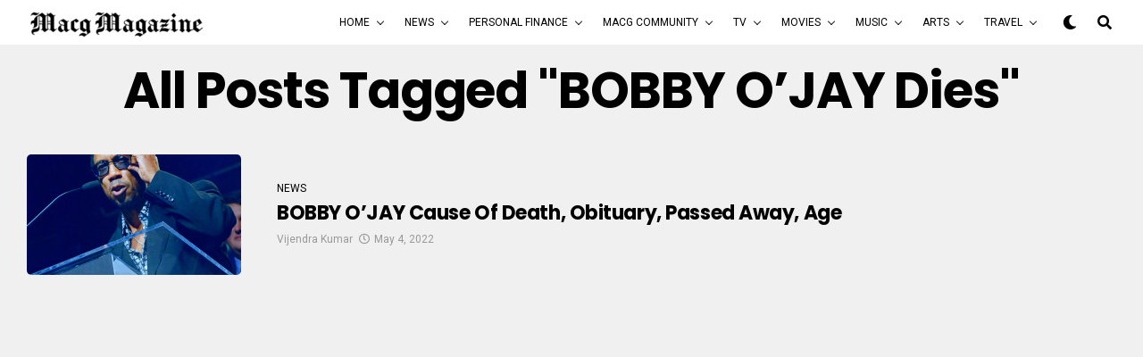

--- FILE ---
content_type: text/html; charset=utf-8
request_url: https://www.google.com/recaptcha/api2/aframe
body_size: 269
content:
<!DOCTYPE HTML><html><head><meta http-equiv="content-type" content="text/html; charset=UTF-8"></head><body><script nonce="XKU3xecBLwBQyPWwtMEnxg">/** Anti-fraud and anti-abuse applications only. See google.com/recaptcha */ try{var clients={'sodar':'https://pagead2.googlesyndication.com/pagead/sodar?'};window.addEventListener("message",function(a){try{if(a.source===window.parent){var b=JSON.parse(a.data);var c=clients[b['id']];if(c){var d=document.createElement('img');d.src=c+b['params']+'&rc='+(localStorage.getItem("rc::a")?sessionStorage.getItem("rc::b"):"");window.document.body.appendChild(d);sessionStorage.setItem("rc::e",parseInt(sessionStorage.getItem("rc::e")||0)+1);localStorage.setItem("rc::h",'1768617372403');}}}catch(b){}});window.parent.postMessage("_grecaptcha_ready", "*");}catch(b){}</script></body></html>